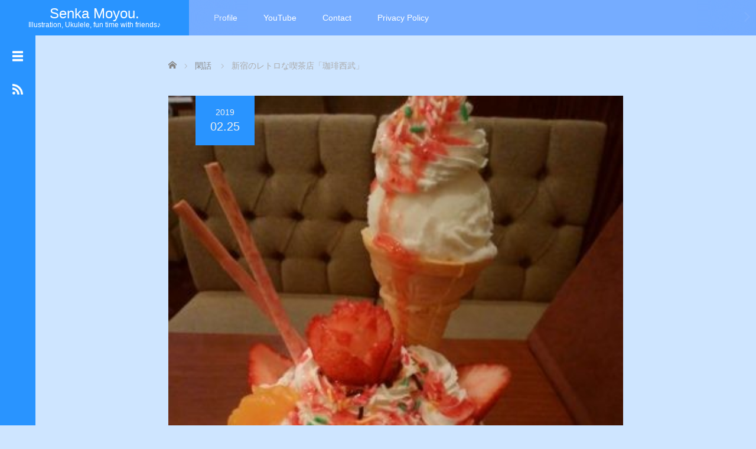

--- FILE ---
content_type: text/html; charset=UTF-8
request_url: https://senkamoyou.com/shinjuku_coffee_seibu/
body_size: 19676
content:
<!DOCTYPE html>
<html lang="ja">
<head>
	<meta charset="UTF-8">
	<meta name="viewport" content="width=device-width, initial-scale=1.0">
	<meta http-equiv="X-UA-Compatible" content="IE=edge">

	<title>新宿のレトロな喫茶店「珈琲西武」 | Senka Moyou.</title>
	<meta name="description" content="※本記事にて掲載している情報は、2019年2月25日時点の情報です。写真に写っているメニュー内容やお値段などの情報が最新ではない場合がございますので、足を運ばれる際はご注意ください。">
		<link rel="profile" href="http://gmpg.org/xfn/11">
	<link rel="pingback" href="https://senkamoyou.com/xmlrpc.php">

	<meta name='robots' content='max-image-preview:large' />
<link rel='dns-prefetch' href='//webfonts.xserver.jp' />
<link rel="alternate" type="application/rss+xml" title="Senka Moyou. &raquo; フィード" href="https://senkamoyou.com/feed/" />
<link rel="alternate" type="application/rss+xml" title="Senka Moyou. &raquo; コメントフィード" href="https://senkamoyou.com/comments/feed/" />
<link rel="alternate" type="application/rss+xml" title="Senka Moyou. &raquo; 新宿のレトロな喫茶店「珈琲西武」 のコメントのフィード" href="https://senkamoyou.com/shinjuku_coffee_seibu/feed/" />
<link rel="alternate" title="oEmbed (JSON)" type="application/json+oembed" href="https://senkamoyou.com/wp-json/oembed/1.0/embed?url=https%3A%2F%2Fsenkamoyou.com%2Fshinjuku_coffee_seibu%2F&#038;lang=ja" />
<link rel="alternate" title="oEmbed (XML)" type="text/xml+oembed" href="https://senkamoyou.com/wp-json/oembed/1.0/embed?url=https%3A%2F%2Fsenkamoyou.com%2Fshinjuku_coffee_seibu%2F&#038;format=xml&#038;lang=ja" />
<style id='wp-img-auto-sizes-contain-inline-css' type='text/css'>
img:is([sizes=auto i],[sizes^="auto," i]){contain-intrinsic-size:3000px 1500px}
/*# sourceURL=wp-img-auto-sizes-contain-inline-css */
</style>
<style id='wp-emoji-styles-inline-css' type='text/css'>

	img.wp-smiley, img.emoji {
		display: inline !important;
		border: none !important;
		box-shadow: none !important;
		height: 1em !important;
		width: 1em !important;
		margin: 0 0.07em !important;
		vertical-align: -0.1em !important;
		background: none !important;
		padding: 0 !important;
	}
/*# sourceURL=wp-emoji-styles-inline-css */
</style>
<style id='wp-block-library-inline-css' type='text/css'>
:root{--wp-block-synced-color:#7a00df;--wp-block-synced-color--rgb:122,0,223;--wp-bound-block-color:var(--wp-block-synced-color);--wp-editor-canvas-background:#ddd;--wp-admin-theme-color:#007cba;--wp-admin-theme-color--rgb:0,124,186;--wp-admin-theme-color-darker-10:#006ba1;--wp-admin-theme-color-darker-10--rgb:0,107,160.5;--wp-admin-theme-color-darker-20:#005a87;--wp-admin-theme-color-darker-20--rgb:0,90,135;--wp-admin-border-width-focus:2px}@media (min-resolution:192dpi){:root{--wp-admin-border-width-focus:1.5px}}.wp-element-button{cursor:pointer}:root .has-very-light-gray-background-color{background-color:#eee}:root .has-very-dark-gray-background-color{background-color:#313131}:root .has-very-light-gray-color{color:#eee}:root .has-very-dark-gray-color{color:#313131}:root .has-vivid-green-cyan-to-vivid-cyan-blue-gradient-background{background:linear-gradient(135deg,#00d084,#0693e3)}:root .has-purple-crush-gradient-background{background:linear-gradient(135deg,#34e2e4,#4721fb 50%,#ab1dfe)}:root .has-hazy-dawn-gradient-background{background:linear-gradient(135deg,#faaca8,#dad0ec)}:root .has-subdued-olive-gradient-background{background:linear-gradient(135deg,#fafae1,#67a671)}:root .has-atomic-cream-gradient-background{background:linear-gradient(135deg,#fdd79a,#004a59)}:root .has-nightshade-gradient-background{background:linear-gradient(135deg,#330968,#31cdcf)}:root .has-midnight-gradient-background{background:linear-gradient(135deg,#020381,#2874fc)}:root{--wp--preset--font-size--normal:16px;--wp--preset--font-size--huge:42px}.has-regular-font-size{font-size:1em}.has-larger-font-size{font-size:2.625em}.has-normal-font-size{font-size:var(--wp--preset--font-size--normal)}.has-huge-font-size{font-size:var(--wp--preset--font-size--huge)}.has-text-align-center{text-align:center}.has-text-align-left{text-align:left}.has-text-align-right{text-align:right}.has-fit-text{white-space:nowrap!important}#end-resizable-editor-section{display:none}.aligncenter{clear:both}.items-justified-left{justify-content:flex-start}.items-justified-center{justify-content:center}.items-justified-right{justify-content:flex-end}.items-justified-space-between{justify-content:space-between}.screen-reader-text{border:0;clip-path:inset(50%);height:1px;margin:-1px;overflow:hidden;padding:0;position:absolute;width:1px;word-wrap:normal!important}.screen-reader-text:focus{background-color:#ddd;clip-path:none;color:#444;display:block;font-size:1em;height:auto;left:5px;line-height:normal;padding:15px 23px 14px;text-decoration:none;top:5px;width:auto;z-index:100000}html :where(.has-border-color){border-style:solid}html :where([style*=border-top-color]){border-top-style:solid}html :where([style*=border-right-color]){border-right-style:solid}html :where([style*=border-bottom-color]){border-bottom-style:solid}html :where([style*=border-left-color]){border-left-style:solid}html :where([style*=border-width]){border-style:solid}html :where([style*=border-top-width]){border-top-style:solid}html :where([style*=border-right-width]){border-right-style:solid}html :where([style*=border-bottom-width]){border-bottom-style:solid}html :where([style*=border-left-width]){border-left-style:solid}html :where(img[class*=wp-image-]){height:auto;max-width:100%}:where(figure){margin:0 0 1em}html :where(.is-position-sticky){--wp-admin--admin-bar--position-offset:var(--wp-admin--admin-bar--height,0px)}@media screen and (max-width:600px){html :where(.is-position-sticky){--wp-admin--admin-bar--position-offset:0px}}

/*# sourceURL=wp-block-library-inline-css */
</style><style id='global-styles-inline-css' type='text/css'>
:root{--wp--preset--aspect-ratio--square: 1;--wp--preset--aspect-ratio--4-3: 4/3;--wp--preset--aspect-ratio--3-4: 3/4;--wp--preset--aspect-ratio--3-2: 3/2;--wp--preset--aspect-ratio--2-3: 2/3;--wp--preset--aspect-ratio--16-9: 16/9;--wp--preset--aspect-ratio--9-16: 9/16;--wp--preset--color--black: #000000;--wp--preset--color--cyan-bluish-gray: #abb8c3;--wp--preset--color--white: #ffffff;--wp--preset--color--pale-pink: #f78da7;--wp--preset--color--vivid-red: #cf2e2e;--wp--preset--color--luminous-vivid-orange: #ff6900;--wp--preset--color--luminous-vivid-amber: #fcb900;--wp--preset--color--light-green-cyan: #7bdcb5;--wp--preset--color--vivid-green-cyan: #00d084;--wp--preset--color--pale-cyan-blue: #8ed1fc;--wp--preset--color--vivid-cyan-blue: #0693e3;--wp--preset--color--vivid-purple: #9b51e0;--wp--preset--gradient--vivid-cyan-blue-to-vivid-purple: linear-gradient(135deg,rgb(6,147,227) 0%,rgb(155,81,224) 100%);--wp--preset--gradient--light-green-cyan-to-vivid-green-cyan: linear-gradient(135deg,rgb(122,220,180) 0%,rgb(0,208,130) 100%);--wp--preset--gradient--luminous-vivid-amber-to-luminous-vivid-orange: linear-gradient(135deg,rgb(252,185,0) 0%,rgb(255,105,0) 100%);--wp--preset--gradient--luminous-vivid-orange-to-vivid-red: linear-gradient(135deg,rgb(255,105,0) 0%,rgb(207,46,46) 100%);--wp--preset--gradient--very-light-gray-to-cyan-bluish-gray: linear-gradient(135deg,rgb(238,238,238) 0%,rgb(169,184,195) 100%);--wp--preset--gradient--cool-to-warm-spectrum: linear-gradient(135deg,rgb(74,234,220) 0%,rgb(151,120,209) 20%,rgb(207,42,186) 40%,rgb(238,44,130) 60%,rgb(251,105,98) 80%,rgb(254,248,76) 100%);--wp--preset--gradient--blush-light-purple: linear-gradient(135deg,rgb(255,206,236) 0%,rgb(152,150,240) 100%);--wp--preset--gradient--blush-bordeaux: linear-gradient(135deg,rgb(254,205,165) 0%,rgb(254,45,45) 50%,rgb(107,0,62) 100%);--wp--preset--gradient--luminous-dusk: linear-gradient(135deg,rgb(255,203,112) 0%,rgb(199,81,192) 50%,rgb(65,88,208) 100%);--wp--preset--gradient--pale-ocean: linear-gradient(135deg,rgb(255,245,203) 0%,rgb(182,227,212) 50%,rgb(51,167,181) 100%);--wp--preset--gradient--electric-grass: linear-gradient(135deg,rgb(202,248,128) 0%,rgb(113,206,126) 100%);--wp--preset--gradient--midnight: linear-gradient(135deg,rgb(2,3,129) 0%,rgb(40,116,252) 100%);--wp--preset--font-size--small: 13px;--wp--preset--font-size--medium: 20px;--wp--preset--font-size--large: 36px;--wp--preset--font-size--x-large: 42px;--wp--preset--spacing--20: 0.44rem;--wp--preset--spacing--30: 0.67rem;--wp--preset--spacing--40: 1rem;--wp--preset--spacing--50: 1.5rem;--wp--preset--spacing--60: 2.25rem;--wp--preset--spacing--70: 3.38rem;--wp--preset--spacing--80: 5.06rem;--wp--preset--shadow--natural: 6px 6px 9px rgba(0, 0, 0, 0.2);--wp--preset--shadow--deep: 12px 12px 50px rgba(0, 0, 0, 0.4);--wp--preset--shadow--sharp: 6px 6px 0px rgba(0, 0, 0, 0.2);--wp--preset--shadow--outlined: 6px 6px 0px -3px rgb(255, 255, 255), 6px 6px rgb(0, 0, 0);--wp--preset--shadow--crisp: 6px 6px 0px rgb(0, 0, 0);}:where(.is-layout-flex){gap: 0.5em;}:where(.is-layout-grid){gap: 0.5em;}body .is-layout-flex{display: flex;}.is-layout-flex{flex-wrap: wrap;align-items: center;}.is-layout-flex > :is(*, div){margin: 0;}body .is-layout-grid{display: grid;}.is-layout-grid > :is(*, div){margin: 0;}:where(.wp-block-columns.is-layout-flex){gap: 2em;}:where(.wp-block-columns.is-layout-grid){gap: 2em;}:where(.wp-block-post-template.is-layout-flex){gap: 1.25em;}:where(.wp-block-post-template.is-layout-grid){gap: 1.25em;}.has-black-color{color: var(--wp--preset--color--black) !important;}.has-cyan-bluish-gray-color{color: var(--wp--preset--color--cyan-bluish-gray) !important;}.has-white-color{color: var(--wp--preset--color--white) !important;}.has-pale-pink-color{color: var(--wp--preset--color--pale-pink) !important;}.has-vivid-red-color{color: var(--wp--preset--color--vivid-red) !important;}.has-luminous-vivid-orange-color{color: var(--wp--preset--color--luminous-vivid-orange) !important;}.has-luminous-vivid-amber-color{color: var(--wp--preset--color--luminous-vivid-amber) !important;}.has-light-green-cyan-color{color: var(--wp--preset--color--light-green-cyan) !important;}.has-vivid-green-cyan-color{color: var(--wp--preset--color--vivid-green-cyan) !important;}.has-pale-cyan-blue-color{color: var(--wp--preset--color--pale-cyan-blue) !important;}.has-vivid-cyan-blue-color{color: var(--wp--preset--color--vivid-cyan-blue) !important;}.has-vivid-purple-color{color: var(--wp--preset--color--vivid-purple) !important;}.has-black-background-color{background-color: var(--wp--preset--color--black) !important;}.has-cyan-bluish-gray-background-color{background-color: var(--wp--preset--color--cyan-bluish-gray) !important;}.has-white-background-color{background-color: var(--wp--preset--color--white) !important;}.has-pale-pink-background-color{background-color: var(--wp--preset--color--pale-pink) !important;}.has-vivid-red-background-color{background-color: var(--wp--preset--color--vivid-red) !important;}.has-luminous-vivid-orange-background-color{background-color: var(--wp--preset--color--luminous-vivid-orange) !important;}.has-luminous-vivid-amber-background-color{background-color: var(--wp--preset--color--luminous-vivid-amber) !important;}.has-light-green-cyan-background-color{background-color: var(--wp--preset--color--light-green-cyan) !important;}.has-vivid-green-cyan-background-color{background-color: var(--wp--preset--color--vivid-green-cyan) !important;}.has-pale-cyan-blue-background-color{background-color: var(--wp--preset--color--pale-cyan-blue) !important;}.has-vivid-cyan-blue-background-color{background-color: var(--wp--preset--color--vivid-cyan-blue) !important;}.has-vivid-purple-background-color{background-color: var(--wp--preset--color--vivid-purple) !important;}.has-black-border-color{border-color: var(--wp--preset--color--black) !important;}.has-cyan-bluish-gray-border-color{border-color: var(--wp--preset--color--cyan-bluish-gray) !important;}.has-white-border-color{border-color: var(--wp--preset--color--white) !important;}.has-pale-pink-border-color{border-color: var(--wp--preset--color--pale-pink) !important;}.has-vivid-red-border-color{border-color: var(--wp--preset--color--vivid-red) !important;}.has-luminous-vivid-orange-border-color{border-color: var(--wp--preset--color--luminous-vivid-orange) !important;}.has-luminous-vivid-amber-border-color{border-color: var(--wp--preset--color--luminous-vivid-amber) !important;}.has-light-green-cyan-border-color{border-color: var(--wp--preset--color--light-green-cyan) !important;}.has-vivid-green-cyan-border-color{border-color: var(--wp--preset--color--vivid-green-cyan) !important;}.has-pale-cyan-blue-border-color{border-color: var(--wp--preset--color--pale-cyan-blue) !important;}.has-vivid-cyan-blue-border-color{border-color: var(--wp--preset--color--vivid-cyan-blue) !important;}.has-vivid-purple-border-color{border-color: var(--wp--preset--color--vivid-purple) !important;}.has-vivid-cyan-blue-to-vivid-purple-gradient-background{background: var(--wp--preset--gradient--vivid-cyan-blue-to-vivid-purple) !important;}.has-light-green-cyan-to-vivid-green-cyan-gradient-background{background: var(--wp--preset--gradient--light-green-cyan-to-vivid-green-cyan) !important;}.has-luminous-vivid-amber-to-luminous-vivid-orange-gradient-background{background: var(--wp--preset--gradient--luminous-vivid-amber-to-luminous-vivid-orange) !important;}.has-luminous-vivid-orange-to-vivid-red-gradient-background{background: var(--wp--preset--gradient--luminous-vivid-orange-to-vivid-red) !important;}.has-very-light-gray-to-cyan-bluish-gray-gradient-background{background: var(--wp--preset--gradient--very-light-gray-to-cyan-bluish-gray) !important;}.has-cool-to-warm-spectrum-gradient-background{background: var(--wp--preset--gradient--cool-to-warm-spectrum) !important;}.has-blush-light-purple-gradient-background{background: var(--wp--preset--gradient--blush-light-purple) !important;}.has-blush-bordeaux-gradient-background{background: var(--wp--preset--gradient--blush-bordeaux) !important;}.has-luminous-dusk-gradient-background{background: var(--wp--preset--gradient--luminous-dusk) !important;}.has-pale-ocean-gradient-background{background: var(--wp--preset--gradient--pale-ocean) !important;}.has-electric-grass-gradient-background{background: var(--wp--preset--gradient--electric-grass) !important;}.has-midnight-gradient-background{background: var(--wp--preset--gradient--midnight) !important;}.has-small-font-size{font-size: var(--wp--preset--font-size--small) !important;}.has-medium-font-size{font-size: var(--wp--preset--font-size--medium) !important;}.has-large-font-size{font-size: var(--wp--preset--font-size--large) !important;}.has-x-large-font-size{font-size: var(--wp--preset--font-size--x-large) !important;}
/*# sourceURL=global-styles-inline-css */
</style>

<style id='classic-theme-styles-inline-css' type='text/css'>
/*! This file is auto-generated */
.wp-block-button__link{color:#fff;background-color:#32373c;border-radius:9999px;box-shadow:none;text-decoration:none;padding:calc(.667em + 2px) calc(1.333em + 2px);font-size:1.125em}.wp-block-file__button{background:#32373c;color:#fff;text-decoration:none}
/*# sourceURL=/wp-includes/css/classic-themes.min.css */
</style>
<link rel='stylesheet' id='liquid-block-speech-css' href='https://senkamoyou.com/wp-content/plugins/liquid-speech-balloon/css/block.css?ver=2.6' type='text/css' media='all' />
<link rel='stylesheet' id='contact-form-7-css' href='https://senkamoyou.com/wp-content/plugins/contact-form-7/includes/css/styles.css?ver=6.1.4' type='text/css' media='all' />
<link rel='stylesheet' id='toc-screen-css' href='https://senkamoyou.com/wp-content/plugins/table-of-contents-plus/screen.min.css?ver=2411.1' type='text/css' media='all' />
<link rel='stylesheet' id='_tk-bootstrap-wp-css' href='https://senkamoyou.com/wp-content/themes/focus_tcd030/includes/css/bootstrap-wp.css?ver=2.6' type='text/css' media='all' />
<link rel='stylesheet' id='_tk-bootstrap-css' href='https://senkamoyou.com/wp-content/themes/focus_tcd030/includes/resources/bootstrap/css/bootstrap.min.css?ver=2.6' type='text/css' media='all' />
<link rel='stylesheet' id='_tk-font-awesome-css' href='https://senkamoyou.com/wp-content/themes/focus_tcd030/includes/css/font-awesome.min.css?ver=4.1.0' type='text/css' media='all' />
<link rel='stylesheet' id='_tk-style-css' href='https://senkamoyou.com/wp-content/themes/focus_tcd030/style.css?ver=2.6' type='text/css' media='all' />
<link rel='stylesheet' id='sns-button-css' href='https://senkamoyou.com/wp-content/themes/focus_tcd030/sns-button.css?ver=2.6' type='text/css' media='all' />
<script type="text/javascript" src="https://senkamoyou.com/wp-includes/js/jquery/jquery.min.js?ver=3.7.1" id="jquery-core-js"></script>
<script type="text/javascript" src="https://senkamoyou.com/wp-includes/js/jquery/jquery-migrate.min.js?ver=3.4.1" id="jquery-migrate-js"></script>
<script type="text/javascript" src="//webfonts.xserver.jp/js/xserverv3.js?fadein=0&amp;ver=2.0.9" id="typesquare_std-js"></script>
<script type="text/javascript" id="image-watermark-no-right-click-js-before">
/* <![CDATA[ */
var iwArgsNoRightClick = {"rightclick":"N","draganddrop":"N","devtools":"Y","enableToast":"Y","toastMessage":"This content is protected"};

//# sourceURL=image-watermark-no-right-click-js-before
/* ]]> */
</script>
<script type="text/javascript" src="https://senkamoyou.com/wp-content/plugins/image-watermark/js/no-right-click.js?ver=2.0.4" id="image-watermark-no-right-click-js"></script>
<script type="text/javascript" src="https://senkamoyou.com/wp-content/themes/focus_tcd030/includes/resources/bootstrap/js/bootstrap.min.js?ver=6.9" id="_tk-bootstrapjs-js"></script>
<script type="text/javascript" src="https://senkamoyou.com/wp-content/themes/focus_tcd030/includes/js/bootstrap-wp.js?ver=6.9" id="_tk-bootstrapwp-js"></script>
<link rel="https://api.w.org/" href="https://senkamoyou.com/wp-json/" /><link rel="alternate" title="JSON" type="application/json" href="https://senkamoyou.com/wp-json/wp/v2/posts/1006" /><link rel="canonical" href="https://senkamoyou.com/shinjuku_coffee_seibu/" />
<link rel='shortlink' href='https://senkamoyou.com/?p=1006' />
<style type="text/css">.liquid-speech-balloon-00 .liquid-speech-balloon-avatar { background-image: url("https://senkamoyou.com/wp-content/uploads/2020/05/My_Face.png"); } .liquid-speech-balloon-01 .liquid-speech-balloon-avatar { background-image: url("https://senkamoyou.com/wp-content/uploads/2020/05/tema.png"); } .liquid-speech-balloon-00 .liquid-speech-balloon-avatar::after { content: "Yuni"; } .liquid-speech-balloon-01 .liquid-speech-balloon-avatar::after { content: "Temari"; } </style>
<style type="text/css" id="custom-background-css">
body.custom-background { background-color: #cee5ff; }
</style>
	<link rel="icon" href="https://senkamoyou.com/wp-content/uploads/2020/05/My_Face-100x100.png" sizes="32x32" />
<link rel="icon" href="https://senkamoyou.com/wp-content/uploads/2020/05/My_Face-300x300.png" sizes="192x192" />
<link rel="apple-touch-icon" href="https://senkamoyou.com/wp-content/uploads/2020/05/My_Face-300x300.png" />
<meta name="msapplication-TileImage" content="https://senkamoyou.com/wp-content/uploads/2020/05/My_Face-300x300.png" />
		<style type="text/css" id="wp-custom-css">
			h3 {
  position: relative;
  background: #ffc0cb;
  padding: 2px 5px 2px 25px;
  font-size: 20px;
  color: #474747;
  border-radius: 0 10px 10px 0;
}		</style>
			<link rel="stylesheet" href="https://senkamoyou.com/wp-content/themes/focus_tcd030/focus.css?ver=2.6" type="text/css" />
	<link rel="stylesheet" href="//maxcdn.bootstrapcdn.com/font-awesome/4.3.0/css/font-awesome.min.css">
	<script src="https://cdnjs.cloudflare.com/ajax/libs/jquery-easing/1.4.1/jquery.easing.min.js"></script>

		<script type="text/javascript" src="https://senkamoyou.com/wp-content/themes/focus_tcd030/js/jscript.js"></script>
	<script src="https://senkamoyou.com/wp-content/themes/focus_tcd030/js/comment.js?ver=2.6"></script>
	<link rel="stylesheet" href="https://senkamoyou.com/wp-content/themes/focus_tcd030/comment-style.css" type="text/css" />

	<style type="text/css">
		body{
			font-size: 14px;
		}

		#logo_image #logo{
			text-align: 		}

		.mCSB_scrollTools .mCSB_draggerRail{
			background-color: rgb(100,100,100);
		}

		.mCSB_scrollTools .mCSB_dragger .mCSB_dragger_bar{
			background-color: #444444;
		}

		#sidebar, .social-wrap, .logo-wrap, .article-time{
			background-color:#2994FF;
		}

		#navbar{
			background:#75ACFF;
		}

		.navbar-shadow-right{
			box-shadow: inset -40px 0 40px -7px #75ACFF;
		}

		.navbar-shadow-left{
			box-shadow: inset 40px 0 40px -7px #75ACFF;
		}

		.post-links div{
			background-color:#75ACFF;
			color:white;
		}


		.post-links div:hover{
			background-color:#222222;
			color:white;
		}

		.tile .read-more:hover{
			background:#2994FF;
		}

		.tile .read-more{
			background:#75ACFF;
		}

		ul.nav li a:hover{
			background:transparent;
			color:#2994FF;
		}

		.entry-content a, .custom-html-widget a { color:#222222; }
	  .entry-content a:hover, .custom-html-widget a:hover { color:#AAAAAA; }

			@-webkit-keyframes shine {
				100% {
					left: 125%;
				}
			}
			@keyframes shine {
				100% {
					left: 125%;
				}
			}

		.hover-tile{
			border-radius:10px;

			
							-ms-transform: scale(0.8, 0.8);
				-webkit-transform: scale(0.8, 0.8);
				transform: scale(0.8, 0.8);
					}

		#related_posts .hover-tile {
				-ms-transform: translate(0px, 0px);
				-webkit-transform: translate(0px, 0px);
				transform: translate(0px, 0px);
				-ms-transform: scale(1, 1);
				-webkit-transform: scale(1, 1);
				transform: scale(1, 1);
		}

					.hover-tile .img-wrap{
				position: relative;
				overflow:hidden;

			  -moz-transition:    all .75s;
			  -webkit-transition: all .75s;
			  -o-transition:      all .75s;
			  -ms-transition:     all .75s;
			  transition:         all .75s;
			}

			.hover-tile .img-wrap:hover{
				filter: grayscale(100%);
				-webkit-filter: grayscale(100%);
			}

			.hover-tile .img-wrap::before{
				position: absolute;
				top: 0;
				left: -75%;
				z-index: 2;
				display: block;
				content: '';
				width: 50%;
				height: 100%;
				background: -webkit-linear-gradient(left, rgba(255,255,255,0) 0%, rgba(255,255,255,.3) 100%);
				background: linear-gradient(to right, rgba(255,255,255,0) 0%, rgba(255,255,255,.3) 100%);
				-webkit-transform: skewX(-25deg);
				transform: skewX(-25deg);
			}

			.hover-tile .img-wrap:hover::before{
				-webkit-animation: shine .75s;
				animation: shine .75s;
			}
		
		
		







			.example-image-1 div{
				position: relative;
				overflow:hidden;

			  -moz-transition:    all .75s;
			  -webkit-transition: all .75s;
			  -o-transition:      all .75s;
			  -ms-transition:     all .75s;
			  transition:         all .75s;
			}

			.example-image-1 div::before{
				filter: grayscale(100%);
				-webkit-filter: grayscale(100%);
			}

			.example-image-1 div:hover::before{
				position: absolute;
				top: 0;
				left: -75%;
				z-index: 2;
				display: block;
				content: '';
				width: 50%;
				height: 100%;
				background: -webkit-linear-gradient(left, rgba(255,255,255,0) 0%, rgba(255,255,255,.3) 100%);
				background: linear-gradient(to right, rgba(255,255,255,0) 0%, rgba(255,255,255,.3) 100%);
				-webkit-transform: skewX(-25deg);
				transform: skewX(-25deg);
			}

			.example-image-2 img {
			  -moz-transition:    all .75s;
			  -webkit-transition: all .75s;
			  -o-transition:      all .75s;
			  -ms-transition:     all .75s;
			  transition:         all .75s;
			}
			.example-image-2 img:hover {
				opacity: 0.6;
			}

			.example-image-3 img:hover{
				-ms-transform: scale(1.3, 1.3);
				-webkit-transform: scale(1.3, 1.3);
				transform: scale(1.3, 1.3);
			}








		.show-tile{
			opacity: 1 !important;

			-ms-transform: none;
			-webkit-transform: none;
			transform: none;
		}

<link href="https://use.fontawesome.com/releases/v5.6.1/css/all.css" rel="stylesheet">

	</style>
	
</head>

<body class="wp-singular post-template-default single single-post postid-1006 single-format-standard custom-background wp-embed-responsive wp-theme-focus_tcd030">
	
<header id="masthead" class="site-header" role="banner">
	<div class="container-fluid">
		<div class="row navbar-wrap">
				<div id="logo-wrap" class="col-sm-3 text-center logo-wrap">
					<div id='logo_text'>
<div id="logo"><a href="https://senkamoyou.com/">Senka Moyou.</a></div>
<div id="description">Illustration, Ukulele, fun time with friends♪</div>
</div>
				</div>
			<div class="col-sm-9 menu-wrap">
				<div id="navbar" class="navbar">
					<!-- The WordPress Menu goes here -->
					<div class="menu-header-menu-en-container"><ul id="main-menu" class="nav navbar-nav"><li id="menu-item-2267" class="menu-item menu-item-type-post_type menu-item-object-page menu-item-2267"><a href="https://senkamoyou.com/en/profile-2/">Profile</a></li>
<li id="menu-item-2709" class="menu-item menu-item-type-custom menu-item-object-custom menu-item-2709"><a target="_blank" href="https://www.youtube.com/channel/UC172rSCpkFObxp225XW6O1Q">YouTube</a></li>
<li id="menu-item-2268" class="menu-item menu-item-type-post_type menu-item-object-page menu-item-2268"><a href="https://senkamoyou.com/en/contact-2/">Contact</a></li>
<li id="menu-item-2371" class="menu-item menu-item-type-post_type menu-item-object-page menu-item-2371"><a href="https://senkamoyou.com/en/privacy-policy/">Privacy Policy</a></li>
</ul></div>					<div class="navbar-shadow-right"></div>
					<div class="navbar-shadow-left"></div>

					<div id="arrow-right" class="arrow-right">
						<a href="#"><span class="fa fa-angle-right"></span></a>
					</div>

					<div id="arrow-left" style="display:none" class="arrow-left">
						<a href="#"><span class="fa fa-angle-left"></span></a>
					</div>
				</div><!-- .navbar -->

			</div>
		</div>
	</div><!-- .container -->
</header><!-- #masthead -->


<div id="sidebar">

  <div class="social-wrap">
    <div id="open-left-menu" class="social-button" style="padding-top:20px; margin-top:0px"><img src="https://senkamoyou.com/wp-content/themes/focus_tcd030/images/menu.png" style='height:24px; padding-top:6px;' /></div>
    <div id="close-left-menu" class="social-button" style="display:none"><img src="https://senkamoyou.com/wp-content/themes/focus_tcd030/images/cross.png" style='height:24px; padding-top:6px;' /></div>

    
    
    
          <a href="https://senkamoyou.com/feed/" class="social-button">
        <div class="social-button__image"><img src="https://senkamoyou.com/wp-content/themes/focus_tcd030/images/rss.png" style="width:18px" /></div>
      </a>
      </div>

  <div class="widget-wrap">
    <aside id="polylang-2" class="widget widget_polylang"><h3 class="widget-title">Langage</h3><ul>
	<li class="lang-item lang-item-52 lang-item-ja current-lang lang-item-first"><a lang="ja" hreflang="ja" href="https://senkamoyou.com/shinjuku_coffee_seibu/" aria-current="true">日本語</a></li>
	<li class="lang-item lang-item-66 lang-item-en no-translation"><a lang="en-US" hreflang="en-US" href="https://senkamoyou.com/en/">English</a></li>
</ul>
</aside><aside id="search-3" class="widget widget_search"><h3 class="widget-title">サイト内検索</h3><form role="search" method="get" class="search-form" action="https://senkamoyou.com/">
  <div class="input-group search-input-group">
    <input type="search" name="s" class="search-field" class="form-control" placeholder="Search &hellip;" value="" name="s" title="Search for:">
    <span class="input-group-btn">
      <button class="btn btn-default search-submit" type="submit" value="Search">
        <i class="fa fa-search"></i>
      </button>
    </span>
  </div>
</form></aside>
		<aside id="recent-posts-3" class="widget widget_recent_entries">
		<h3 class="widget-title">最近の投稿</h3>
		<ul>
											<li>
					<a href="https://senkamoyou.com/ff14-leveling-ifrit-20200627/">FF14 &#8211; FCメンバーでレベリング！蛮神イフリート戦 &#8211;</a>
									</li>
											<li>
					<a href="https://senkamoyou.com/ff14-graduate-my-free-trial/">FF14 &#8211; 製品版への移行 &#8211;</a>
									</li>
											<li>
					<a href="https://senkamoyou.com/ff14-complaints-about-playing-a-musical-instrument/">FF14 &#8211; 楽器演奏への苦情 &#8211;</a>
									</li>
											<li>
					<a href="https://senkamoyou.com/ff14-the-brilliant-beauty-skills-of-a-talented-hairdresser/">FF14 &#8211; 敏腕美容師の華麗なる美技 &#8211;</a>
									</li>
											<li>
					<a href="https://senkamoyou.com/ff14-outdoor-concerts/">FF14 &#8211; 今日はまるごと演奏会 &#8211;</a>
									</li>
					</ul>

		</aside><aside id="archives-3" class="widget widget_archive"><h3 class="widget-title">アーカイブ</h3>
			<ul>
					<li><a href='https://senkamoyou.com/2020/06/'>2020年6月</a></li>
	<li><a href='https://senkamoyou.com/2020/05/'>2020年5月</a></li>
	<li><a href='https://senkamoyou.com/2019/06/'>2019年6月</a></li>
	<li><a href='https://senkamoyou.com/2019/05/'>2019年5月</a></li>
	<li><a href='https://senkamoyou.com/2019/04/'>2019年4月</a></li>
	<li><a href='https://senkamoyou.com/2019/03/'>2019年3月</a></li>
	<li><a href='https://senkamoyou.com/2019/02/'>2019年2月</a></li>
	<li><a href='https://senkamoyou.com/2019/01/'>2019年1月</a></li>
	<li><a href='https://senkamoyou.com/2018/12/'>2018年12月</a></li>
	<li><a href='https://senkamoyou.com/2018/11/'>2018年11月</a></li>
			</ul>

			</aside><aside id="categories-3" class="widget widget_categories"><h3 class="widget-title">カテゴリー</h3>
			<ul>
					<li class="cat-item cat-item-102"><a href="https://senkamoyou.com/category/final_fantasy_xiv_trip/">FINAL FANTASY XIV 旅日記</a> (41)
<ul class='children'>
	<li class="cat-item cat-item-108"><a href="https://senkamoyou.com/category/final_fantasy_xiv_trip/relaxation-time/">のんびり</a> (10)
</li>
	<li class="cat-item cat-item-106"><a href="https://senkamoyou.com/category/final_fantasy_xiv_trip/sub-quest/">サブクエスト</a> (10)
</li>
	<li class="cat-item cat-item-104"><a href="https://senkamoyou.com/category/final_fantasy_xiv_trip/main-quest/">メインクエスト</a> (12)
</li>
	<li class="cat-item cat-item-112"><a href="https://senkamoyou.com/category/final_fantasy_xiv_trip/seasonal-events/">季節のイベント</a> (2)
</li>
	<li class="cat-item cat-item-110"><a href="https://senkamoyou.com/category/final_fantasy_xiv_trip/what-you-need-to-know/">知っておくべき事</a> (7)
</li>
</ul>
</li>
	<li class="cat-item cat-item-44"><a href="https://senkamoyou.com/category/handmaid_jp/">ハンドメイド</a> (3)
</li>
	<li class="cat-item cat-item-45"><a href="https://senkamoyou.com/category/travel_book_jp/">旅行ノート</a> (19)
<ul class='children'>
	<li class="cat-item cat-item-46"><a href="https://senkamoyou.com/category/travel_book_jp/new_york_jun_9_2019_jp/">2019/6/9～21 ニューヨーク</a> (19)
</li>
</ul>
</li>
	<li class="cat-item cat-item-1"><a href="https://senkamoyou.com/category/quiet_talk_jp/">閑話</a> (28)
</li>
			</ul>

			</aside>    <div style="height:40px"></div>
  </div>

</div>
<div class="main-content">
	<div class="container-fluid">
		<div class="row">
			<div id="main-content-outer" class="col-xs-12 no-padding">
				
<ul id="bread_crumb" class="clearfix" itemscope itemtype="http://schema.org/BreadcrumbList">
 <li itemprop="itemListElement" itemscope itemtype="http://schema.org/ListItem" class="home"><a itemprop="item" href="https://senkamoyou.com/"><span itemprop="name">Home</span></a><meta itemprop="position" content="1"></li>

 <li itemprop="itemListElement" itemscope itemtype="http://schema.org/ListItem">
    <a itemprop="item" href="https://senkamoyou.com/category/quiet_talk_jp/"><span itemprop="name">閑話</span></a>
     <meta itemprop="position" content="2"></li>
 <li itemprop="itemListElement" itemscope itemtype="http://schema.org/ListItem" class="last"><span itemprop="name">新宿のレトロな喫茶店「珈琲西武」</span><meta itemprop="position" content="3"></li>

</ul>

				<div id="content">

	
<article id="post-1006" class="tile tile-main">
	<div class="entry-content">

		<div class="entry-content-thumbnail">
							<div class="article-time text-center">
					2019<br/>
					<span style="font-size:20px">02.25</span><br/>
				</div>
						<!-- <div class="has-background" style="height:422px; width:100%; background-image:url()"></div> -->
			<img width="317" height="422" src="https://senkamoyou.com/wp-content/uploads/2019/02/shinjuku_coffee_seibu-10.jpg" class="attachment-single-thumbnail size-single-thumbnail wp-post-image" alt="" decoding="async" fetchpriority="high" srcset="https://senkamoyou.com/wp-content/uploads/2019/02/shinjuku_coffee_seibu-10.jpg 3096w, https://senkamoyou.com/wp-content/uploads/2019/02/shinjuku_coffee_seibu-10-375x500.jpg 375w, https://senkamoyou.com/wp-content/uploads/2019/02/shinjuku_coffee_seibu-10-768x1024.jpg 768w, https://senkamoyou.com/wp-content/uploads/2019/02/shinjuku_coffee_seibu-10-800x1067.jpg 800w" sizes="(max-width: 317px) 100vw, 317px" />		</div>

		<div class="entry-content-inner">
			<h2 class="page-title" style="margin-top:35px !important; line-height:30px">新宿のレトロな喫茶店「珈琲西武」</h2>
			<div class="entry-meta"><span class="fa fa-pencil-square-o mr5"></span><a href="https://senkamoyou.com/author/yuni-2/">Yuni.</a></div>										<p class="categories-list"><img style="vertical-align:-3px; margin-right:6px;" src="https://senkamoyou.com/wp-content/themes/focus_tcd030/images/document-icon.png" /><a href="https://senkamoyou.com/category/quiet_talk_jp/" rel="category tag">閑話</a></p>
							 <!-- sns button top -->
				 				 <div style="clear:both;">
				 <div class="single_share">
<div class="share-type1 share-top">
 
	<div class="sns mt10">
		<ul class="type1 clearfix">
			<li class="twitter">
				<a href="https://twitter.com/intent/tweet?text=%E6%96%B0%E5%AE%BF%E3%81%AE%E3%83%AC%E3%83%88%E3%83%AD%E3%81%AA%E5%96%AB%E8%8C%B6%E5%BA%97%E3%80%8C%E7%8F%88%E7%90%B2%E8%A5%BF%E6%AD%A6%E3%80%8D&url=https%3A%2F%2Fsenkamoyou.com%2Fshinjuku_coffee_seibu%2F&via=yuni_senkamoyou&tw_p=tweetbutton&related=yuni_senkamoyou" onclick="javascript:window.open(this.href, '', 'menubar=no,toolbar=no,resizable=yes,scrollbars=yes,height=400,width=600');return false;"><i class="icon-twitter"></i><span class="ttl">Post</span><span class="share-count"></span></a>
			</li>
			<li class="facebook">
				<a href="//www.facebook.com/sharer/sharer.php?u=https://senkamoyou.com/shinjuku_coffee_seibu/&amp;t=%E6%96%B0%E5%AE%BF%E3%81%AE%E3%83%AC%E3%83%88%E3%83%AD%E3%81%AA%E5%96%AB%E8%8C%B6%E5%BA%97%E3%80%8C%E7%8F%88%E7%90%B2%E8%A5%BF%E6%AD%A6%E3%80%8D" class="facebook-btn-icon-link" target="blank" rel="nofollow"><i class="icon-facebook"></i><span class="ttl">Share</span><span class="share-count"></span></a>
			</li>
			<li class="hatebu">
				<a href="http://b.hatena.ne.jp/add?mode=confirm&url=https%3A%2F%2Fsenkamoyou.com%2Fshinjuku_coffee_seibu%2F" onclick="javascript:window.open(this.href, '', 'menubar=no,toolbar=no,resizable=yes,scrollbars=yes,height=400,width=510');return false;" ><i class="icon-hatebu"></i><span class="ttl">Hatena</span><span class="share-count"></span></a>
			</li>
			<li class="pocket">
				<a href="http://getpocket.com/edit?url=https%3A%2F%2Fsenkamoyou.com%2Fshinjuku_coffee_seibu%2F&title=%E6%96%B0%E5%AE%BF%E3%81%AE%E3%83%AC%E3%83%88%E3%83%AD%E3%81%AA%E5%96%AB%E8%8C%B6%E5%BA%97%E3%80%8C%E7%8F%88%E7%90%B2%E8%A5%BF%E6%AD%A6%E3%80%8D" target="blank"><i class="icon-pocket"></i><span class="ttl">Pocket</span><span class="share-count"></span></a>
			</li>
			<li class="rss">
				<a href="https://senkamoyou.com/feed/" target="blank"><i class="icon-rss"></i><span class="ttl">RSS</span></a>
			</li>
			<li class="feedly">
				<a href="http://feedly.com/index.html#subscription/feed/https://senkamoyou.com/feed/" target="blank"><i class="icon-feedly"></i><span class="ttl">feedly</span><span class="share-count"></span></a>
			</li>
			<li class="pinterest">
				<a rel="nofollow" target="_blank" href="https://www.pinterest.com/pin/create/button/?url=https%3A%2F%2Fsenkamoyou.com%2Fshinjuku_coffee_seibu%2F&media=https://senkamoyou.com/wp-content/uploads/2019/02/shinjuku_coffee_seibu-10.jpg&description=%E6%96%B0%E5%AE%BF%E3%81%AE%E3%83%AC%E3%83%88%E3%83%AD%E3%81%AA%E5%96%AB%E8%8C%B6%E5%BA%97%E3%80%8C%E7%8F%88%E7%90%B2%E8%A5%BF%E6%AD%A6%E3%80%8D" data-pin-do="buttonPin" data-pin-custom="true"><i class="icon-pinterest"></i><span class="ttl">Pin&nbsp;it</span></a>
			</li>
		</ul>
	</div>
</div>
</div>				 </div>
				 				 <!-- /sns button top -->
												<div class="mt15 mb30 col-sm-12 text-center">
													<script async src="https://pagead2.googlesyndication.com/pagead/js/adsbygoogle.js"></script>
<!-- square -->
<ins class="adsbygoogle"
     style="display:block"
     data-ad-client="ca-pub-5631382242938792"
     data-ad-slot="9000857707"
     data-ad-format="auto"
     data-full-width-responsive="true"></ins>
<script>
     (adsbygoogle = window.adsbygoogle || []).push({});
</script>											</div>
							
			<div id="toc_container" class="toc_light_blue no_bullets"><p class="toc_title">Contents</p><ul class="toc_list"><li><ul><li></li><li></li><li></li><li></li></ul></li></ul></div>
<h1><span id="i"></span></h1>
<p><span class="bold-red">※本記事にて掲載している情報は、2019年2月25日時点の情報です。写真に写っているメニュー内容やお値段などの情報が最新ではない場合がございますので、足を運ばれる際はご注意ください。</span></p>
<h2><span id="3">新宿駅から徒歩3分のレトロなカフェ</span></h2>
<p>先週の金曜日、友人と新宿で待ち合わせの際に珈琲西武というお店を利用しました。</p>
<p>お店の場所はこちら。<br />
<iframe style="border: 0;" src="https://www.google.com/maps/embed?pb=!1m18!1m12!1m3!1d3240.4487010070407!2d139.70021691525903!3d35.69057438019216!2m3!1f0!2f0!3f0!3m2!1i1024!2i768!4f13.1!3m3!1m2!1s0x60188cda66c6d6af%3A0xb97e4e8d2b1b05db!2z54-I55Cy6KW_5q2m!5e0!3m2!1sja!2sjp!4v1551027943008" width="600" height="450" frameborder="0" allowfullscreen="allowfullscreen"></iframe></p>
<h2><span id="i-2">このお店を選んだ理由</span></h2>
<p>その日、新宿に用事があったので新宿の近くに住んでいる友人との待ち合わせをする事にしたのですが、用事を済ませたあと待ち合わせの時間まで3時間半ほど空き時間ができてしまいました。さすがに3時間半となるとスマホもPCもバッテリーがもたないなと思ったのでコンセントが利用できるカフェを探しました。</p>
<p>ネットで探してみると、待ち合わせ場所の近くに2～3店舗ほど「充電可・Wi-Fi可」のお店を見つけたのですが、どこのお店もPCで作業をしている方々で混雑していて、あちこちの店舗を覗いては移動してを繰り返すことに・・・。さすが新宿。</p>
<p>1時間半ほど彷徨って、度重なる店舗検索でスマホのバッテリーも30%を切ってきたころに見つけたのが珈琲西武でした。</p>
<h2><span id="i-3">お店の雰囲気と魅力</span></h2>
<p><img decoding="async" class="alignnone size-medium wp-image-1000" src="https://senkamoyou.com/wp-content/uploads/2019/02/shinjuku_coffee_seibu-1-500x347.jpg" alt="" width="500" height="347" srcset="https://senkamoyou.com/wp-content/uploads/2019/02/shinjuku_coffee_seibu-1-500x347.jpg 500w, https://senkamoyou.com/wp-content/uploads/2019/02/shinjuku_coffee_seibu-1-768x533.jpg 768w, https://senkamoyou.com/wp-content/uploads/2019/02/shinjuku_coffee_seibu-1-800x556.jpg 800w" sizes="(max-width: 500px) 100vw, 500px" /></p>
<p>店舗に着くと、お店の前にレトロな感じのメニューのディスプレイ。以前母の馴染みのレトロなごはん屋さんに連れて行ってもらった時も、ディスプレイはこんな感じでした&#x2728;</p>
<p>その時のお店は大きなソフトクリームを割り箸で食べるという珍しいお店で、おしゃれなお店が立ち並ぶ場所にありながらそれなりに人気のお店でした。やっぱり何年経っても変化しないという事も魅力なんですよね。</p>
<p><img loading="lazy" decoding="async" class="alignnone size-medium wp-image-1001" src="https://senkamoyou.com/wp-content/uploads/2019/02/shinjuku_coffee_seibu-2-375x500.jpg" alt="" width="375" height="500" srcset="https://senkamoyou.com/wp-content/uploads/2019/02/shinjuku_coffee_seibu-2-375x500.jpg 375w, https://senkamoyou.com/wp-content/uploads/2019/02/shinjuku_coffee_seibu-2-768x1024.jpg 768w, https://senkamoyou.com/wp-content/uploads/2019/02/shinjuku_coffee_seibu-2-800x1067.jpg 800w" sizes="auto, (max-width: 375px) 100vw, 375px" /></p>
<p><img loading="lazy" decoding="async" class="alignnone size-medium wp-image-999" src="https://senkamoyou.com/wp-content/uploads/2019/02/shinjuku_coffee_seibu-18-500x375.jpg" alt="" width="500" height="375" srcset="https://senkamoyou.com/wp-content/uploads/2019/02/shinjuku_coffee_seibu-18-500x375.jpg 500w, https://senkamoyou.com/wp-content/uploads/2019/02/shinjuku_coffee_seibu-18-768x576.jpg 768w, https://senkamoyou.com/wp-content/uploads/2019/02/shinjuku_coffee_seibu-18-800x600.jpg 800w" sizes="auto, (max-width: 500px) 100vw, 500px" /></p>
<p>お店の入り口はビルの2階にあります。階段を上っていくと、途中に壁にもレトロなポスターやメニューが飾られていて、私なんかが入って場違いじゃないだろうかと変にドキドキしました。</p>
<p>そして・・・冒頭で他のお店が混んでいたからここに決めたと書きましたが、実は珈琲西武も混んでいて30分ほど待ちました！お店を探して移動するのに疲れたので、もういいやと思って&#x1f602;</p>
<p><img loading="lazy" decoding="async" class="alignnone size-medium wp-image-1003" src="https://senkamoyou.com/wp-content/uploads/2019/02/shinjuku_coffee_seibu-4-375x500.jpg" alt="" width="375" height="500" srcset="https://senkamoyou.com/wp-content/uploads/2019/02/shinjuku_coffee_seibu-4-375x500.jpg 375w, https://senkamoyou.com/wp-content/uploads/2019/02/shinjuku_coffee_seibu-4-768x1024.jpg 768w, https://senkamoyou.com/wp-content/uploads/2019/02/shinjuku_coffee_seibu-4-800x1067.jpg 800w" sizes="auto, (max-width: 375px) 100vw, 375px" /></p>
<p><img loading="lazy" decoding="async" class="alignnone size-medium wp-image-1002" src="https://senkamoyou.com/wp-content/uploads/2019/02/shinjuku_coffee_seibu-3-375x500.jpg" alt="" width="375" height="500" srcset="https://senkamoyou.com/wp-content/uploads/2019/02/shinjuku_coffee_seibu-3-375x500.jpg 375w, https://senkamoyou.com/wp-content/uploads/2019/02/shinjuku_coffee_seibu-3-768x1024.jpg 768w, https://senkamoyou.com/wp-content/uploads/2019/02/shinjuku_coffee_seibu-3-800x1067.jpg 800w" sizes="auto, (max-width: 375px) 100vw, 375px" /></p>
<p>入店した2Fフロアが喫煙フロアで、3Fが禁煙フロアです。私は煙草を吸わないので3Fへ。暖色系のステンドグラス風のランプで、フワッと彩られていました。他のお客さんがいたので撮影できませんでしたが、天井にもステンドグラス風のランプがたくさんぶら下がっていてとてもきれいでした。</p>
<p><img loading="lazy" decoding="async" class="alignnone size-medium wp-image-990" src="https://senkamoyou.com/wp-content/uploads/2019/02/shinjuku_coffee_seibu-9-500x375.jpg" alt="" width="500" height="375" srcset="https://senkamoyou.com/wp-content/uploads/2019/02/shinjuku_coffee_seibu-9-500x375.jpg 500w, https://senkamoyou.com/wp-content/uploads/2019/02/shinjuku_coffee_seibu-9-768x576.jpg 768w, https://senkamoyou.com/wp-content/uploads/2019/02/shinjuku_coffee_seibu-9-800x600.jpg 800w" sizes="auto, (max-width: 500px) 100vw, 500px" /></p>
<p><img loading="lazy" decoding="async" class="alignnone size-medium wp-image-989" src="https://senkamoyou.com/wp-content/uploads/2019/02/shinjuku_coffee_seibu-8-375x500.jpg" alt="" width="375" height="500" srcset="https://senkamoyou.com/wp-content/uploads/2019/02/shinjuku_coffee_seibu-8-375x500.jpg 375w, https://senkamoyou.com/wp-content/uploads/2019/02/shinjuku_coffee_seibu-8-768x1024.jpg 768w, https://senkamoyou.com/wp-content/uploads/2019/02/shinjuku_coffee_seibu-8-800x1067.jpg 800w" sizes="auto, (max-width: 375px) 100vw, 375px" /></p>
<p><img loading="lazy" decoding="async" class="alignnone size-medium wp-image-995" src="https://senkamoyou.com/wp-content/uploads/2019/02/shinjuku_coffee_seibu-14-375x500.jpg" alt="" width="375" height="500" srcset="https://senkamoyou.com/wp-content/uploads/2019/02/shinjuku_coffee_seibu-14-375x500.jpg 375w, https://senkamoyou.com/wp-content/uploads/2019/02/shinjuku_coffee_seibu-14-768x1024.jpg 768w, https://senkamoyou.com/wp-content/uploads/2019/02/shinjuku_coffee_seibu-14-800x1067.jpg 800w" sizes="auto, (max-width: 375px) 100vw, 375px" /></p>
<p><img loading="lazy" decoding="async" class="alignnone size-medium wp-image-996" src="https://senkamoyou.com/wp-content/uploads/2019/02/shinjuku_coffee_seibu-15-375x500.jpg" alt="" width="375" height="500" srcset="https://senkamoyou.com/wp-content/uploads/2019/02/shinjuku_coffee_seibu-15-375x500.jpg 375w, https://senkamoyou.com/wp-content/uploads/2019/02/shinjuku_coffee_seibu-15-768x1024.jpg 768w, https://senkamoyou.com/wp-content/uploads/2019/02/shinjuku_coffee_seibu-15-800x1067.jpg 800w" sizes="auto, (max-width: 375px) 100vw, 375px" /></p>
<p>メニューはピザやハンバーグの様なしっかり食べたい人向けのものから、ケーキやパフェのような軽いもの、そしてもちろんコーヒーもあります。</p>
<p>チェーン店ではないカフェとしてはお手頃価格なのが嬉しいです。</p>
<p>歩き回ってのどが渇いたしおなかも空いていたので、私は思い切って・・・</p>
<p><img loading="lazy" decoding="async" class="alignnone size-medium wp-image-991" src="https://senkamoyou.com/wp-content/uploads/2019/02/shinjuku_coffee_seibu-10-375x500.jpg" alt="" width="375" height="500" srcset="https://senkamoyou.com/wp-content/uploads/2019/02/shinjuku_coffee_seibu-10-375x500.jpg 375w, https://senkamoyou.com/wp-content/uploads/2019/02/shinjuku_coffee_seibu-10-768x1024.jpg 768w, https://senkamoyou.com/wp-content/uploads/2019/02/shinjuku_coffee_seibu-10-800x1067.jpg 800w" sizes="auto, (max-width: 375px) 100vw, 375px" /></p>
<p><img loading="lazy" decoding="async" class="alignnone size-medium wp-image-992" src="https://senkamoyou.com/wp-content/uploads/2019/02/shinjuku_coffee_seibu-11-375x500.jpg" alt="" width="375" height="500" srcset="https://senkamoyou.com/wp-content/uploads/2019/02/shinjuku_coffee_seibu-11-375x500.jpg 375w, https://senkamoyou.com/wp-content/uploads/2019/02/shinjuku_coffee_seibu-11-768x1024.jpg 768w, https://senkamoyou.com/wp-content/uploads/2019/02/shinjuku_coffee_seibu-11-800x1067.jpg 800w" sizes="auto, (max-width: 375px) 100vw, 375px" /></p>
<p><img loading="lazy" decoding="async" class="alignnone size-medium wp-image-998" src="https://senkamoyou.com/wp-content/uploads/2019/02/shinjuku_coffee_seibu-17-375x500.jpg" alt="" width="375" height="500" srcset="https://senkamoyou.com/wp-content/uploads/2019/02/shinjuku_coffee_seibu-17-375x500.jpg 375w, https://senkamoyou.com/wp-content/uploads/2019/02/shinjuku_coffee_seibu-17-768x1024.jpg 768w, https://senkamoyou.com/wp-content/uploads/2019/02/shinjuku_coffee_seibu-17-800x1067.jpg 800w" sizes="auto, (max-width: 375px) 100vw, 375px" /></p>
<p>苺&#x1f353;パフェを注文しました。え、でっかい！&#x1f602;</p>
<p>後で調べてみたところ、巨大なパフェが売りになってるようでこれを目当てに来店される方も多いのだとか。そういえば、お店の前のディスプレイにパフェも飾られていました！写真まで撮ったのに全然気がつかなかった&#x1f4a7;</p>
<p>以前母に連れられて行ったお店といい、レトロなお店は盛りに手加減がない傾向がありますね&#x1f602;</p>
<h2><span id="i-4">まとめ</span></h2>
<p><img loading="lazy" decoding="async" class="alignnone size-medium wp-image-988" src="https://senkamoyou.com/wp-content/uploads/2019/02/shinjuku_coffee_seibu-7-375x500.jpg" alt="" width="375" height="500" srcset="https://senkamoyou.com/wp-content/uploads/2019/02/shinjuku_coffee_seibu-7-375x500.jpg 375w, https://senkamoyou.com/wp-content/uploads/2019/02/shinjuku_coffee_seibu-7-768x1024.jpg 768w, https://senkamoyou.com/wp-content/uploads/2019/02/shinjuku_coffee_seibu-7-800x1067.jpg 800w" sizes="auto, (max-width: 375px) 100vw, 375px" /></p>
<p>お会計は2Fかなと思っていたんですが、3Fでも出来ました。</p>
<p>お店を利用していて困った事と言えば、混雑していたのが原因か、注文を取りに来る方がなかなか来なかった事でした。お店によって色々ルールがあると思うので、どうしたらいいんだろうとソワソワしつつ30分以上注文出来ずに我慢してました&#x1f62b;</p>
<p>そのまま我慢していたら最終的には注文を取りに来て頂けたのですが、もしかしたらレジ付近まで声をかけに行けばすぐ注文できたのかな。レジ付近から座席が全く見えない奥まったところに通されたので、手を挙げて店員さんを呼ぶという事も出来ませんでした。</p>
<p>ただ、ネットで他の方が利用した時の情報を調べても、注文出来なくて困ったという情報は出てこなかったので、たぶん私の要領が悪かったんだと思います&#x1f602;この記事を読んで頂いた方で、奥の座席に通された場合は、早めにレジ前の店員さんに注文の意思を伝えた方が良いと思います。</p>
<p>それと店内のWi-Fiは、たくさんの方が接続しているからか、私の通信制限がかかった状態のスマホでのテザリング(200kbps)の方が快適なくらい通信が遅かったです&#x1f4a6;Wi-Fi狙いで行くとがっかりするかもしれません。</p>
<p>コンセントは全席完備だそうなので、休憩ついでに充電をしたいという方にはとてもおススメのカフェでした&#x1f496;&#x2728;</p>
<p><img loading="lazy" decoding="async" class="alignnone size-medium wp-image-997" src="https://senkamoyou.com/wp-content/uploads/2019/02/shinjuku_coffee_seibu-16-375x500.jpg" alt="" width="375" height="500" srcset="https://senkamoyou.com/wp-content/uploads/2019/02/shinjuku_coffee_seibu-16-375x500.jpg 375w, https://senkamoyou.com/wp-content/uploads/2019/02/shinjuku_coffee_seibu-16-768x1024.jpg 768w, https://senkamoyou.com/wp-content/uploads/2019/02/shinjuku_coffee_seibu-16-800x1067.jpg 800w" sizes="auto, (max-width: 375px) 100vw, 375px" /></p>
<p>あ、それから私が今回過ごした3Fにミーティングルームの様なお部屋がいくつかあって、予約したうえで借りることも出来るそうです&#x1f31f;</p>
<p>駅から近いこともあり、お勉強会にも使えそうなので今度は友人を誘って利用してみたいです♪</p>
			
				 <!-- sns button bottom -->
				 				 <div style="clear:both; margin-top:30px;">
				 <div class="single_share">
<div class="share-type1 share-btm">
 
	<div class="sns mt10 mb45">
		<ul class="type1 clearfix">
			<li class="twitter">
				<a href="https://twitter.com/intent/tweet?text=%E6%96%B0%E5%AE%BF%E3%81%AE%E3%83%AC%E3%83%88%E3%83%AD%E3%81%AA%E5%96%AB%E8%8C%B6%E5%BA%97%E3%80%8C%E7%8F%88%E7%90%B2%E8%A5%BF%E6%AD%A6%E3%80%8D&url=https%3A%2F%2Fsenkamoyou.com%2Fshinjuku_coffee_seibu%2F&via=yuni_senkamoyou&tw_p=tweetbutton&related=yuni_senkamoyou" onclick="javascript:window.open(this.href, '', 'menubar=no,toolbar=no,resizable=yes,scrollbars=yes,height=400,width=600');return false;"><i class="icon-twitter"></i><span class="ttl">Post</span><span class="share-count"></span></a>
			</li>
			<li class="facebook">
				<a href="//www.facebook.com/sharer/sharer.php?u=https://senkamoyou.com/shinjuku_coffee_seibu/&amp;t=%E6%96%B0%E5%AE%BF%E3%81%AE%E3%83%AC%E3%83%88%E3%83%AD%E3%81%AA%E5%96%AB%E8%8C%B6%E5%BA%97%E3%80%8C%E7%8F%88%E7%90%B2%E8%A5%BF%E6%AD%A6%E3%80%8D" class="facebook-btn-icon-link" target="blank" rel="nofollow"><i class="icon-facebook"></i><span class="ttl">Share</span><span class="share-count"></span></a>
			</li>
			<li class="hatebu">
				<a href="//b.hatena.ne.jp/add?mode=confirm&url=https%3A%2F%2Fsenkamoyou.com%2Fshinjuku_coffee_seibu%2F" onclick="javascript:window.open(this.href, '', 'menubar=no,toolbar=no,resizable=yes,scrollbars=yes,height=400,width=510');return false;" ><i class="icon-hatebu"></i><span class="ttl">Hatena</span><span class="share-count"></span></a>
			</li>
			<li class="pocket">
				<a href="//getpocket.com/edit?url=https%3A%2F%2Fsenkamoyou.com%2Fshinjuku_coffee_seibu%2F&title=%E6%96%B0%E5%AE%BF%E3%81%AE%E3%83%AC%E3%83%88%E3%83%AD%E3%81%AA%E5%96%AB%E8%8C%B6%E5%BA%97%E3%80%8C%E7%8F%88%E7%90%B2%E8%A5%BF%E6%AD%A6%E3%80%8D" target="blank"><i class="icon-pocket"></i><span class="ttl">Pocket</span><span class="share-count"></span></a>
			</li>
			<li class="rss">
				<a href="https://senkamoyou.com/feed/" target="blank"><i class="icon-rss"></i><span class="ttl">RSS</span></a>
			</li>
			<li class="feedly">
				<a href="//feedly.com/index.html#subscription/feed/https://senkamoyou.com/feed/" target="blank"><i class="icon-feedly"></i><span class="ttl">feedly</span><span class="share-count"></span></a>
			</li>
			<li class="pinterest">
				<a rel="nofollow" target="_blank" href="https://www.pinterest.com/pin/create/button/?url=https%3A%2F%2Fsenkamoyou.com%2Fshinjuku_coffee_seibu%2F&media=https://senkamoyou.com/wp-content/uploads/2019/02/shinjuku_coffee_seibu-10.jpg&description=%E6%96%B0%E5%AE%BF%E3%81%AE%E3%83%AC%E3%83%88%E3%83%AD%E3%81%AA%E5%96%AB%E8%8C%B6%E5%BA%97%E3%80%8C%E7%8F%88%E7%90%B2%E8%A5%BF%E6%AD%A6%E3%80%8D" data-pin-do="buttonPin" data-pin-custom="true"><i class="icon-pinterest"></i><span class="ttl">Pin&nbsp;it</span></a>
			</li>
		</ul>
	</div>
</div>
</div>				 </div>
				 				 <!-- /sns button bottom -->

				<nav role="navigation" id="nav-below" class="post-navigation">
		<h1 class="screen-reader-text">Post navigation</h1>
		<!-- <ul class="pager"> -->
		<div class="row">

		
			<div class="no-padding post-links col-xs-6 text-right"><a href="https://senkamoyou.com/googlemap_in_blog/" rel="prev"><div><span class="fa fa-angle-left"></span>&nbsp;&nbsp;前の記事</div></a></div>			<div class='col-xs-6'></div>			<div class="no-padding post-links col-xs-6"><a href="https://senkamoyou.com/poke_colle/" rel="next"><div>次の記事&nbsp;&nbsp;<span class="fa fa-angle-right"></span></div></a></div>
		
		</div>
		<!-- </ul> -->
	</nav><!-- #nav-below -->
			</div>

		<div class="row" style="padding-left:15px; padding-right:15px; margin-top:20px">
									<div class="mb30 col-sm-12 text-center">
											<script async src="https://pagead2.googlesyndication.com/pagead/js/adsbygoogle.js"></script>
<!-- square -->
<ins class="adsbygoogle"
     style="display:block"
     data-ad-client="ca-pub-5631382242938792"
     data-ad-slot="9000857707"
     data-ad-format="auto"
     data-full-width-responsive="true"></ins>
<script>
     (adsbygoogle = window.adsbygoogle || []).push({});
</script>									</div>
							</div>


		
			<div id="related_posts" class="tile-hover" style="background:rgb(241,241,241); border:15px solid white; margin-top:40px">
				<div class="info-tile-title">関連記事</div>
				<div class="row hover-tile" style="padding:15px 20px 15px 20px">
											<div class="col-sm-4 related_post">
							<a href="https://senkamoyou.com/ff14-complaints-about-playing-a-musical-instrument/">
								<div class="row">

																			<div class="col-xs-6 image-effect">
											<div class="img-wrap" style="overflow:hidden">
												<img width="400" height="400" src="https://senkamoyou.com/wp-content/uploads/2020/06/ffxiv_20200607_1-400x400.png" class="attachment-square-large size-square-large wp-post-image" alt="" decoding="async" loading="lazy" srcset="https://senkamoyou.com/wp-content/uploads/2020/06/ffxiv_20200607_1-400x400.png 400w, https://senkamoyou.com/wp-content/uploads/2020/06/ffxiv_20200607_1-300x300.png 300w, https://senkamoyou.com/wp-content/uploads/2020/06/ffxiv_20200607_1-100x100.png 100w, https://senkamoyou.com/wp-content/uploads/2020/06/ffxiv_20200607_1-120x120.png 120w" sizes="auto, (max-width: 400px) 100vw, 400px" />											</div>
										</div>
									
									<div class="col-xs-6 no-padding-left" style="color:rgb(100,100,100)">
										<span class="underline-hover" style="font-size:12px;">FF14 &#8211; 楽器演奏への苦情 &#8…</span>
									</div>

								</div>
							</a>
						</div>
											<div class="col-sm-4 related_post">
							<a href="https://senkamoyou.com/short_trip_chiba_mukotama/">
								<div class="row">

																			<div class="col-xs-6 image-effect">
											<div class="img-wrap" style="overflow:hidden">
												<img width="400" height="300" src="https://senkamoyou.com/wp-content/uploads/2019/05/mukotama-12.jpg" class="attachment-square-large size-square-large wp-post-image" alt="" decoding="async" loading="lazy" srcset="https://senkamoyou.com/wp-content/uploads/2019/05/mukotama-12.jpg 4128w, https://senkamoyou.com/wp-content/uploads/2019/05/mukotama-12-500x375.jpg 500w, https://senkamoyou.com/wp-content/uploads/2019/05/mukotama-12-768x576.jpg 768w, https://senkamoyou.com/wp-content/uploads/2019/05/mukotama-12-800x600.jpg 800w" sizes="auto, (max-width: 400px) 100vw, 400px" />											</div>
										</div>
									
									<div class="col-xs-6 no-padding-left" style="color:rgb(100,100,100)">
										<span class="underline-hover" style="font-size:12px;">[小旅行]千葉・たまご屋さん「むこたま」</span>
									</div>

								</div>
							</a>
						</div>
											<div class="col-sm-4 related_post">
							<a href="https://senkamoyou.com/watermark/">
								<div class="row">

																			<div class="col-xs-6 image-effect">
											<div class="img-wrap" style="overflow:hidden">
												<img width="352" height="352" src="https://senkamoyou.com/wp-content/uploads/2019/04/yuni_illust-2.jpg" class="attachment-square-large size-square-large wp-post-image" alt="" decoding="async" loading="lazy" srcset="https://senkamoyou.com/wp-content/uploads/2019/04/yuni_illust-2.jpg 352w, https://senkamoyou.com/wp-content/uploads/2019/04/yuni_illust-2-300x300.jpg 300w, https://senkamoyou.com/wp-content/uploads/2019/04/yuni_illust-2-100x100.jpg 100w, https://senkamoyou.com/wp-content/uploads/2019/04/yuni_illust-2-150x150.jpg 150w" sizes="auto, (max-width: 352px) 100vw, 352px" />											</div>
										</div>
									
									<div class="col-xs-6 no-padding-left" style="color:rgb(100,100,100)">
										<span class="underline-hover" style="font-size:12px;">[WordPress] Watermarkで写真の…</span>
									</div>

								</div>
							</a>
						</div>
											<div class="col-sm-4 related_post">
							<a href="https://senkamoyou.com/riyu_foods/">
								<div class="row">

																			<div class="col-xs-6 image-effect">
											<div class="img-wrap" style="overflow:hidden">
												<img width="300" height="400" src="https://senkamoyou.com/wp-content/uploads/2019/04/riyu_foods-1.jpg" class="attachment-square-large size-square-large wp-post-image" alt="" decoding="async" loading="lazy" srcset="https://senkamoyou.com/wp-content/uploads/2019/04/riyu_foods-1.jpg 3096w, https://senkamoyou.com/wp-content/uploads/2019/04/riyu_foods-1-375x500.jpg 375w, https://senkamoyou.com/wp-content/uploads/2019/04/riyu_foods-1-768x1024.jpg 768w, https://senkamoyou.com/wp-content/uploads/2019/04/riyu_foods-1-800x1067.jpg 800w" sizes="auto, (max-width: 300px) 100vw, 300px" />											</div>
										</div>
									
									<div class="col-xs-6 no-padding-left" style="color:rgb(100,100,100)">
										<span class="underline-hover" style="font-size:12px;">キンクマハムスター「りゆのごはん事情」</span>
									</div>

								</div>
							</a>
						</div>
											<div class="col-sm-4 related_post">
							<a href="https://senkamoyou.com/kinkuma-hamster_riyu/">
								<div class="row">

																			<div class="col-xs-6 image-effect">
											<div class="img-wrap" style="overflow:hidden">
												<img width="300" height="400" src="https://senkamoyou.com/wp-content/uploads/2019/04/riu_room-5.jpg" class="attachment-square-large size-square-large wp-post-image" alt="" decoding="async" loading="lazy" srcset="https://senkamoyou.com/wp-content/uploads/2019/04/riu_room-5.jpg 3096w, https://senkamoyou.com/wp-content/uploads/2019/04/riu_room-5-375x500.jpg 375w, https://senkamoyou.com/wp-content/uploads/2019/04/riu_room-5-768x1024.jpg 768w, https://senkamoyou.com/wp-content/uploads/2019/04/riu_room-5-800x1067.jpg 800w" sizes="auto, (max-width: 300px) 100vw, 300px" />											</div>
										</div>
									
									<div class="col-xs-6 no-padding-left" style="color:rgb(100,100,100)">
										<span class="underline-hover" style="font-size:12px;">キンクマハムスター「りゆ紹介」</span>
									</div>

								</div>
							</a>
						</div>
											<div class="col-sm-4 related_post">
							<a href="https://senkamoyou.com/short_trip_chiba_alcazar/">
								<div class="row">

																			<div class="col-xs-6 image-effect">
											<div class="img-wrap" style="overflow:hidden">
												<img width="400" height="300" src="https://senkamoyou.com/wp-content/uploads/2019/04/alcazar-15.jpg" class="attachment-square-large size-square-large wp-post-image" alt="" decoding="async" loading="lazy" srcset="https://senkamoyou.com/wp-content/uploads/2019/04/alcazar-15.jpg 4128w, https://senkamoyou.com/wp-content/uploads/2019/04/alcazar-15-500x375.jpg 500w, https://senkamoyou.com/wp-content/uploads/2019/04/alcazar-15-768x576.jpg 768w, https://senkamoyou.com/wp-content/uploads/2019/04/alcazar-15-800x600.jpg 800w" sizes="auto, (max-width: 400px) 100vw, 400px" />											</div>
										</div>
									
									<div class="col-xs-6 no-padding-left" style="color:rgb(100,100,100)">
										<span class="underline-hover" style="font-size:12px;">[小旅行]千葉・小さな童話の国ALCAZAR</span>
									</div>

								</div>
							</a>
						</div>
											<div class="col-sm-4 related_post">
							<a href="https://senkamoyou.com/steam_cream_kyoto_okyou/">
								<div class="row">

																			<div class="col-xs-6 image-effect">
											<div class="img-wrap" style="overflow:hidden">
												<img width="400" height="300" src="https://senkamoyou.com/wp-content/uploads/2019/04/kyoto_trip-24.jpg" class="attachment-square-large size-square-large wp-post-image" alt="" decoding="async" loading="lazy" srcset="https://senkamoyou.com/wp-content/uploads/2019/04/kyoto_trip-24.jpg 4128w, https://senkamoyou.com/wp-content/uploads/2019/04/kyoto_trip-24-500x375.jpg 500w, https://senkamoyou.com/wp-content/uploads/2019/04/kyoto_trip-24-768x576.jpg 768w, https://senkamoyou.com/wp-content/uploads/2019/04/kyoto_trip-24-800x600.jpg 800w" sizes="auto, (max-width: 400px) 100vw, 400px" />											</div>
										</div>
									
									<div class="col-xs-6 no-padding-left" style="color:rgb(100,100,100)">
										<span class="underline-hover" style="font-size:12px;">STEAM CREAM 京都限定缶 OKYOU</span>
									</div>

								</div>
							</a>
						</div>
											<div class="col-sm-4 related_post">
							<a href="https://senkamoyou.com/short_trip_kyoto_station/">
								<div class="row">

																			<div class="col-xs-6 image-effect">
											<div class="img-wrap" style="overflow:hidden">
												<img width="400" height="300" src="https://senkamoyou.com/wp-content/uploads/2019/04/kyoto_trip-6.jpg" class="attachment-square-large size-square-large wp-post-image" alt="" decoding="async" loading="lazy" srcset="https://senkamoyou.com/wp-content/uploads/2019/04/kyoto_trip-6.jpg 4128w, https://senkamoyou.com/wp-content/uploads/2019/04/kyoto_trip-6-500x375.jpg 500w, https://senkamoyou.com/wp-content/uploads/2019/04/kyoto_trip-6-768x576.jpg 768w, https://senkamoyou.com/wp-content/uploads/2019/04/kyoto_trip-6-800x600.jpg 800w" sizes="auto, (max-width: 400px) 100vw, 400px" />											</div>
										</div>
									
									<div class="col-xs-6 no-padding-left" style="color:rgb(100,100,100)">
										<span class="underline-hover" style="font-size:12px;">[小旅行]京都・駅周辺散策</span>
									</div>

								</div>
							</a>
						</div>
											<div class="col-sm-4 related_post">
							<a href="https://senkamoyou.com/how_to_brain-storming/">
								<div class="row">

																			<div class="col-xs-6 image-effect">
											<div class="img-wrap" style="overflow:hidden">
												<img width="400" height="355" src="https://senkamoyou.com/wp-content/uploads/2019/04/ashimari-1.jpg" class="attachment-square-large size-square-large wp-post-image" alt="" decoding="async" loading="lazy" srcset="https://senkamoyou.com/wp-content/uploads/2019/04/ashimari-1.jpg 3095w, https://senkamoyou.com/wp-content/uploads/2019/04/ashimari-1-500x444.jpg 500w, https://senkamoyou.com/wp-content/uploads/2019/04/ashimari-1-768x682.jpg 768w, https://senkamoyou.com/wp-content/uploads/2019/04/ashimari-1-800x710.jpg 800w" sizes="auto, (max-width: 400px) 100vw, 400px" />											</div>
										</div>
									
									<div class="col-xs-6 no-padding-left" style="color:rgb(100,100,100)">
										<span class="underline-hover" style="font-size:12px;">ブレインストーミングのお勉強</span>
									</div>

								</div>
							</a>
						</div>
									</div>
			</div>

		
		<!-- comments -->
		



<h3 id="comment_headline">コメント</h3>
<div style="padding:0 15px;">

<div class="comment-section row">
<div id="comment_header" class="clearfix col-sm-12 col-xs-12">

 <ul id="comment_header_right">
   <li id="comment_switch" class="comment_switch_active"><a href="javascript:void(0);" class="col-sm-6 col-xs-6">コメント ( 0 )</a></li>
   <li id="trackback_switch"><a href="javascript:void(0);" class="col-sm-6 col-xs-6">トラックバック ( 0 )</a></li>
 </ul>



</div><!-- END #comment_header -->

<div id="comments" class="col-sm-12 col-xs-12">

 <div id="comment_area">
  <!-- start commnet -->
  <ol class="commentlist">
      <li class="comment">
     <div class="comment-content"><p class="no_comment">この記事へのコメントはありません。</p></div>
    </li>
    </ol>
  <!-- comments END -->

  
 </div><!-- #comment-list END -->


 <div id="trackback_area">
 <!-- start trackback -->
 
  <ol class="commentlist">
      <li class="comment"><div class="comment-content"><p class="no_comment">この記事へのトラックバックはありません。</p></div></li>
     </ol>

  
  <!-- trackback end -->
 </div><!-- #trackbacklist END -->

 


 
 <fieldset class="comment_form_wrapper" id="respond">

    <div id="cancel_comment_reply"><a rel="nofollow" id="cancel-comment-reply-link" href="/shinjuku_coffee_seibu/#respond" style="display:none;">返信をキャンセルする。</a></div>
  
  <form action="https://senkamoyou.com/wp-comments-post.php" method="post" id="commentform">

   
   <div id="guest_info">
    <div id="guest_name"><label for="author"><span>名前</span>( 必須 )</label><input type="text" name="author" id="author" value="" size="22" tabindex="1" aria-required='true' /></div>
    <div id="guest_email"><label for="email"><span>E-MAIL</span>( 必須 ) - 公開されません -</label><input type="text" name="email" id="email" value="" size="22" tabindex="2" aria-required='true' /></div>
    <div id="guest_url"><label for="url"><span>URL</span></label><input type="text" name="url" id="url" value="" size="22" tabindex="3" /></div>
       </div>

   
   <div id="comment_textarea">
    <textarea name="comment" id="comment" cols="50" rows="10" tabindex="4"></textarea>
   </div>

   
   <div id="submit_comment_wrapper">
        <input name="submit" type="submit" id="submit_comment" tabindex="5" value="コメントを書く" title="コメントを書く" alt="コメントを書く" />
   </div>
   <div id="input_hidden_field">
        <input type='hidden' name='comment_post_ID' value='1006' id='comment_post_ID' />
<input type='hidden' name='comment_parent' id='comment_parent' value='0' />
       </div>

  </form>

 </fieldset><!-- #comment-form-area END -->

</div><!-- #comment end -->
</div>
</div><hr>		<!-- /comments -->

	</div><!-- .entry-content -->
</article><!-- #post-## -->

				</div><!-- close #content -->
			</div><!-- close .*-inner (main-content or sidebar, depending if sidebar is used) -->
		</div><!-- close .row -->
	</div><!-- close .container -->
</div><!-- close .main-content -->


<script type="speculationrules">
{"prefetch":[{"source":"document","where":{"and":[{"href_matches":"/*"},{"not":{"href_matches":["/wp-*.php","/wp-admin/*","/wp-content/uploads/*","/wp-content/*","/wp-content/plugins/*","/wp-content/themes/focus_tcd030/*","/*\\?(.+)"]}},{"not":{"selector_matches":"a[rel~=\"nofollow\"]"}},{"not":{"selector_matches":".no-prefetch, .no-prefetch a"}}]},"eagerness":"conservative"}]}
</script>
<script type="text/javascript" src="https://senkamoyou.com/wp-includes/js/dist/hooks.min.js?ver=dd5603f07f9220ed27f1" id="wp-hooks-js"></script>
<script type="text/javascript" src="https://senkamoyou.com/wp-includes/js/dist/i18n.min.js?ver=c26c3dc7bed366793375" id="wp-i18n-js"></script>
<script type="text/javascript" id="wp-i18n-js-after">
/* <![CDATA[ */
wp.i18n.setLocaleData( { 'text direction\u0004ltr': [ 'ltr' ] } );
//# sourceURL=wp-i18n-js-after
/* ]]> */
</script>
<script type="text/javascript" src="https://senkamoyou.com/wp-content/plugins/contact-form-7/includes/swv/js/index.js?ver=6.1.4" id="swv-js"></script>
<script type="text/javascript" id="contact-form-7-js-translations">
/* <![CDATA[ */
( function( domain, translations ) {
	var localeData = translations.locale_data[ domain ] || translations.locale_data.messages;
	localeData[""].domain = domain;
	wp.i18n.setLocaleData( localeData, domain );
} )( "contact-form-7", {"translation-revision-date":"2025-11-30 08:12:23+0000","generator":"GlotPress\/4.0.3","domain":"messages","locale_data":{"messages":{"":{"domain":"messages","plural-forms":"nplurals=1; plural=0;","lang":"ja_JP"},"This contact form is placed in the wrong place.":["\u3053\u306e\u30b3\u30f3\u30bf\u30af\u30c8\u30d5\u30a9\u30fc\u30e0\u306f\u9593\u9055\u3063\u305f\u4f4d\u7f6e\u306b\u7f6e\u304b\u308c\u3066\u3044\u307e\u3059\u3002"],"Error:":["\u30a8\u30e9\u30fc:"]}},"comment":{"reference":"includes\/js\/index.js"}} );
//# sourceURL=contact-form-7-js-translations
/* ]]> */
</script>
<script type="text/javascript" id="contact-form-7-js-before">
/* <![CDATA[ */
var wpcf7 = {
    "api": {
        "root": "https:\/\/senkamoyou.com\/wp-json\/",
        "namespace": "contact-form-7\/v1"
    }
};
//# sourceURL=contact-form-7-js-before
/* ]]> */
</script>
<script type="text/javascript" src="https://senkamoyou.com/wp-content/plugins/contact-form-7/includes/js/index.js?ver=6.1.4" id="contact-form-7-js"></script>
<script type="text/javascript" id="toc-front-js-extra">
/* <![CDATA[ */
var tocplus = {"visibility_show":"show","visibility_hide":"hide","width":"Auto"};
//# sourceURL=toc-front-js-extra
/* ]]> */
</script>
<script type="text/javascript" src="https://senkamoyou.com/wp-content/plugins/table-of-contents-plus/front.min.js?ver=2411.1" id="toc-front-js"></script>
<script type="text/javascript" src="https://senkamoyou.com/wp-content/themes/focus_tcd030/includes/js/skip-link-focus-fix.js?ver=20130115" id="_tk-skip-link-focus-fix-js"></script>
<script type="text/javascript" src="https://senkamoyou.com/wp-includes/js/comment-reply.min.js?ver=6.9" id="comment-reply-js" async="async" data-wp-strategy="async" fetchpriority="low"></script>
<script id="wp-emoji-settings" type="application/json">
{"baseUrl":"https://s.w.org/images/core/emoji/17.0.2/72x72/","ext":".png","svgUrl":"https://s.w.org/images/core/emoji/17.0.2/svg/","svgExt":".svg","source":{"concatemoji":"https://senkamoyou.com/wp-includes/js/wp-emoji-release.min.js?ver=6.9"}}
</script>
<script type="module">
/* <![CDATA[ */
/*! This file is auto-generated */
const a=JSON.parse(document.getElementById("wp-emoji-settings").textContent),o=(window._wpemojiSettings=a,"wpEmojiSettingsSupports"),s=["flag","emoji"];function i(e){try{var t={supportTests:e,timestamp:(new Date).valueOf()};sessionStorage.setItem(o,JSON.stringify(t))}catch(e){}}function c(e,t,n){e.clearRect(0,0,e.canvas.width,e.canvas.height),e.fillText(t,0,0);t=new Uint32Array(e.getImageData(0,0,e.canvas.width,e.canvas.height).data);e.clearRect(0,0,e.canvas.width,e.canvas.height),e.fillText(n,0,0);const a=new Uint32Array(e.getImageData(0,0,e.canvas.width,e.canvas.height).data);return t.every((e,t)=>e===a[t])}function p(e,t){e.clearRect(0,0,e.canvas.width,e.canvas.height),e.fillText(t,0,0);var n=e.getImageData(16,16,1,1);for(let e=0;e<n.data.length;e++)if(0!==n.data[e])return!1;return!0}function u(e,t,n,a){switch(t){case"flag":return n(e,"\ud83c\udff3\ufe0f\u200d\u26a7\ufe0f","\ud83c\udff3\ufe0f\u200b\u26a7\ufe0f")?!1:!n(e,"\ud83c\udde8\ud83c\uddf6","\ud83c\udde8\u200b\ud83c\uddf6")&&!n(e,"\ud83c\udff4\udb40\udc67\udb40\udc62\udb40\udc65\udb40\udc6e\udb40\udc67\udb40\udc7f","\ud83c\udff4\u200b\udb40\udc67\u200b\udb40\udc62\u200b\udb40\udc65\u200b\udb40\udc6e\u200b\udb40\udc67\u200b\udb40\udc7f");case"emoji":return!a(e,"\ud83e\u1fac8")}return!1}function f(e,t,n,a){let r;const o=(r="undefined"!=typeof WorkerGlobalScope&&self instanceof WorkerGlobalScope?new OffscreenCanvas(300,150):document.createElement("canvas")).getContext("2d",{willReadFrequently:!0}),s=(o.textBaseline="top",o.font="600 32px Arial",{});return e.forEach(e=>{s[e]=t(o,e,n,a)}),s}function r(e){var t=document.createElement("script");t.src=e,t.defer=!0,document.head.appendChild(t)}a.supports={everything:!0,everythingExceptFlag:!0},new Promise(t=>{let n=function(){try{var e=JSON.parse(sessionStorage.getItem(o));if("object"==typeof e&&"number"==typeof e.timestamp&&(new Date).valueOf()<e.timestamp+604800&&"object"==typeof e.supportTests)return e.supportTests}catch(e){}return null}();if(!n){if("undefined"!=typeof Worker&&"undefined"!=typeof OffscreenCanvas&&"undefined"!=typeof URL&&URL.createObjectURL&&"undefined"!=typeof Blob)try{var e="postMessage("+f.toString()+"("+[JSON.stringify(s),u.toString(),c.toString(),p.toString()].join(",")+"));",a=new Blob([e],{type:"text/javascript"});const r=new Worker(URL.createObjectURL(a),{name:"wpTestEmojiSupports"});return void(r.onmessage=e=>{i(n=e.data),r.terminate(),t(n)})}catch(e){}i(n=f(s,u,c,p))}t(n)}).then(e=>{for(const n in e)a.supports[n]=e[n],a.supports.everything=a.supports.everything&&a.supports[n],"flag"!==n&&(a.supports.everythingExceptFlag=a.supports.everythingExceptFlag&&a.supports[n]);var t;a.supports.everythingExceptFlag=a.supports.everythingExceptFlag&&!a.supports.flag,a.supports.everything||((t=a.source||{}).concatemoji?r(t.concatemoji):t.wpemoji&&t.twemoji&&(r(t.twemoji),r(t.wpemoji)))});
//# sourceURL=https://senkamoyou.com/wp-includes/js/wp-emoji-loader.min.js
/* ]]> */
</script>
<script type="text/javascript" src="https://senkamoyou.com/wp-content/themes/focus_tcd030/masonry.js"></script>
<script type="text/javascript">

	/* jQuery throttle / debounce - v1.1 - 3/7/2010 */
	(function(b,c){var $=b.jQuery||b.Cowboy||(b.Cowboy={}),a;$.throttle=a=function(e,f,j,i){var h,d=0;if(typeof f!=="boolean"){i=j;j=f;f=c}function g(){var o=this,m=+new Date()-d,n=arguments;function l(){d=+new Date();j.apply(o,n)}function k(){h=c}if(i&&!h){l()}h&&clearTimeout(h);if(i===c&&m>e){l()}else{if(f!==true){h=setTimeout(i?k:l,i===c?e-m:e)}}}if($.guid){g.guid=j.guid=j.guid||$.guid++}return g};$.debounce=function(d,e,f){return f===c?a(d,e,false):a(d,f,e!==false)}})(this);

	jQuery(function() {
		var timeout = 500,
				count = 2,
				opts = {
					transitionDuration: 0,
					// masonry:{
						columnWidth: 260,
					// },
					isFitWidth: true,
					itemSelector: '.tile',
					originLeft: true,
				};

		var catId = 0; var tag = ''; var ajaxAllowed = false
		jQuery("#open-left-menu").click(function(){
			jQuery("#sidebar").addClass('open')

			jQuery("#open-left-menu").hide();
			jQuery("#close-left-menu").show();
		})

		jQuery("#close-left-menu").click(function(){
			jQuery("#sidebar").removeClass('open')

			jQuery("#open-left-menu").show()
			jQuery("#close-left-menu").hide()
		})

		jQuery(window).scroll(jQuery.debounce( 250,function(){
			if(jQuery(document).height() - jQuery(window).height() - jQuery(window).scrollTop() < 80){
				loadArticle(count);
				count++;
			}

			if (jQuery(window).scrollTop() > 60) {
				jQuery("#navbar").addClass('navbar-shrink')
			} else {
				jQuery("#navbar").removeClass('navbar-shrink')
			}
		}))

		jQuery("#main-menu").scroll(function(){
			if(jQuery("#main-menu").scrollLeft() < 10) {
				jQuery("#arrow-left").fadeOut()
			} else {
				jQuery("#arrow-left").fadeIn()
			}

			if(jQuery("#main-menu").children().last().position().left + jQuery("#main-menu").children().last().width() < jQuery("#main-menu").width() + jQuery("#main-menu").position().left +45){
				jQuery("#arrow-right").fadeOut()
			} else {
				jQuery("#arrow-right").fadeIn()
			}

		})

			jQuery('#arrow-right').click(function () {
				jQuery('#main-menu').animate({
					scrollLeft: jQuery('#main-menu').scrollLeft() + 200
				}, {
					duration: 400,
					easing: 'easeOutExpo'
				});
				return false;
			});

			jQuery('#arrow-left').click(function () {
				jQuery('#main-menu').animate({
					scrollLeft: jQuery('#main-menu').scrollLeft() - 200
				}, {
					duration: 400,
					easing: 'easeOutExpo'
				});
				return false;
			});


		jQuery('.widget-wrap').mCustomScrollbar();
		jQuery('#content').masonry(opts)
		displayTiles();

		function displayTiles() {
			jQuery(".tile").each(function(){
				if(jQuery(this).hasClass('show-tile')) {} else {
					var tile = jQuery(this)
					timeout = timeout + 200;

					setTimeout(function(){
						tile.addClass('show-tile')
					}, timeout)
				}
			})

			timeout = 1000;
		}

		function loadArticle(pageNumber) {
			if(!ajaxAllowed) return

			var query = "action=infinite_scroll&page_no="+ pageNumber + '&loop_file=loop';

			if(catId){
				query = query + "&cat=" + catId;
			}

			if(tag){
				query = query + "&tag=" + tag;
			}

			jQuery.ajax({
				url: "https://senkamoyou.com/wp-admin/admin-ajax.php",
				type:'POST',
				data: query, 
				success: function(html){
					jQuery("#content").append(html)
					displayTiles();
				}
			})
		}

		setInterval(function(){
			jQuery("#main-menu").width(jQuery("#navbar").width())
			jQuery('#content').masonry('reloadItems')
			jQuery('#content').masonry(opts)
			jQuery(window).resize()

			jQuery('#bread_crumb').css({
				'width': jQuery('#content').css('width')
			})
		}, 500)

	});
</script>

 </body>
</html>


--- FILE ---
content_type: text/html; charset=utf-8
request_url: https://www.google.com/recaptcha/api2/aframe
body_size: 267
content:
<!DOCTYPE HTML><html><head><meta http-equiv="content-type" content="text/html; charset=UTF-8"></head><body><script nonce="vsShv3YIbURsqSqFo18TNQ">/** Anti-fraud and anti-abuse applications only. See google.com/recaptcha */ try{var clients={'sodar':'https://pagead2.googlesyndication.com/pagead/sodar?'};window.addEventListener("message",function(a){try{if(a.source===window.parent){var b=JSON.parse(a.data);var c=clients[b['id']];if(c){var d=document.createElement('img');d.src=c+b['params']+'&rc='+(localStorage.getItem("rc::a")?sessionStorage.getItem("rc::b"):"");window.document.body.appendChild(d);sessionStorage.setItem("rc::e",parseInt(sessionStorage.getItem("rc::e")||0)+1);localStorage.setItem("rc::h",'1769060614359');}}}catch(b){}});window.parent.postMessage("_grecaptcha_ready", "*");}catch(b){}</script></body></html>